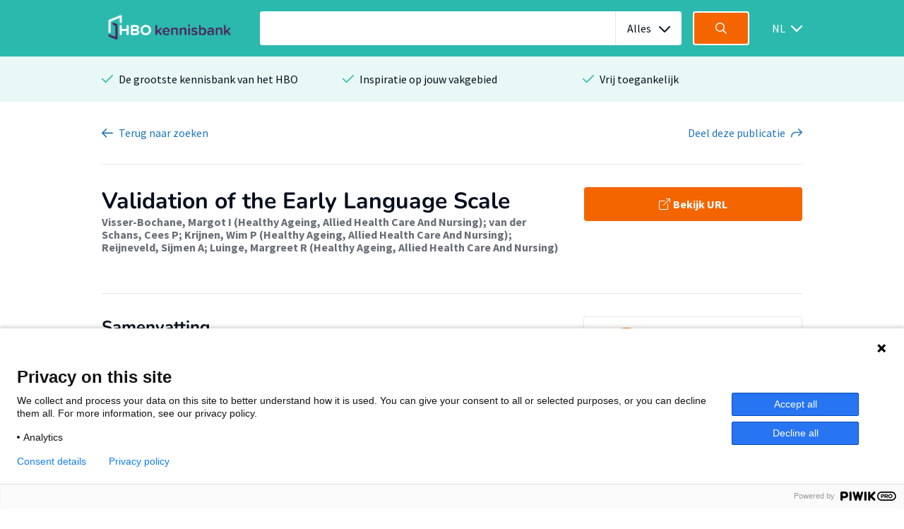

--- FILE ---
content_type: text/html; charset=utf-8
request_url: https://hbo-kennisbank.nl/details/hanzepure:oai:research.hanze.nl:publications/6e6dd70e-72b4-4258-9bac-35ea67ebb3ce
body_size: 6986
content:
<!DOCTYPE html>
<html class="" lang="nl">
    <head>

    <!-- Meta -->
    <meta charset="UTF-8">
    <meta http-equiv="X-UA-Compatible" content="IE=edge,chrome=1">
    <meta name="viewport" content="width=device-width, initial-scale=1">
    <meta content="Visser-Bochane, Margot I" name="citation_author"></meta><meta content="van der Schans, Cees P" name="citation_author"></meta><meta content="Krijnen, Wim P" name="citation_author"></meta><meta content="Reijneveld, Sijmen A" name="citation_author"></meta><meta content="Luinge, Margreet R" name="citation_author"></meta><meta content="Validation of the Early Language Scale" name="citation_title"></meta><meta content="Hanze" name="DC.publisher"></meta><meta content="en" name="citation_language"></meta><meta content="The aim of this study was to assess the criterion validity of a new screening instrument, the Early Language Scale (ELS), for the identification of young children at risk for developmental language disorder (DLD), and to determine optimal age-adjusted cut-off scores. We recruited a community-based sample of 265 children aged 1 to 6 years of age. Parents of these children responded on the ELS, a 26-item &quot;yes-no&quot; questionnaire. The children were assessed with extended language tests (language comprehension, word production, sentence production, communication). A composite score out of these tests (two tests below - 1 SD or one below - 1.5 SD) was used as reference standard. We assessed the validity of the ELS, measured by sensitivity, specificity, predictive values, and AUC. The optimal sensitivity/specificity age-dependent cut-off ELS score was at 15th percentile. Sensitivity and specificity were 0.62 and 0.93, respectively. Positive predictive value was moderate (0.53), negative predictive value was high (0.95), the positive likelihood ratio was 9.16, and negative likelihood ratio was 0.41. The area under the ROC curve was 0.88. The items covered the increasing language development for the ages from 1 to 6.Conclusion: The ELS is a valid instrument to identify children with DLD covering an age range of 1 to 6 years in community-based settings.What is Known:• Early identification and treatment of developmental language disorders can reduce negative effects on children's emotional functioning, academic success, and social relationships.• Short, validated language screening instruments that cover the full age range of early childhood language development lack.What is New:• The 26-item Early Language Scale (ELS) is a valid instrument to identify children at risk for developmental language disorder in well-child care and early educational settings among Dutch children aged 1-6 years." name="citation_abstract"></meta><meta content="2021" name="citation_publication_date"></meta><meta content="2021" name="citation_date"></meta><title>Validation of the Early Language Scale - HBO Kennisbank</title><style id="antiClickjack">body{display:none !important;}</style><script type="text/javascript">
if (self === top) {
    var antiClickjack = document.getElementById("antiClickjack");
    antiClickjack.parentNode.removeChild(antiClickjack);
} else {
    top.location = self.location;
}</script><link href="/css/fonts.css?version=12.0.10" rel="stylesheet" type="text/css"></link><link href="/css/global.css?version=12.0.10" rel="stylesheet" type="text/css"></link><link href="/css/hbo.css?version=12.0.10" rel="stylesheet" type="text/css"></link><link href="/css/jquery-ui/jquery-ui.min.css?version=12.0.10" rel="stylesheet" type="text/css"></link><link href="/css/bootstrap-icons/bootstrap-icons.css?version=12.0.10" rel="stylesheet" type="text/css"></link><link href="/img/favicon.ico" rel="icon"></link><link href="https://hbo-kennisbank.nl/details/hanzepure:oai:research.hanze.nl:publications/6e6dd70e-72b4-4258-9bac-35ea67ebb3ce" rel="canonical"></link>
    </head>
    <body class="eupopup"><script type="text/javascript">(function(window, document, dataLayerName, id) { window[dataLayerName]=window[dataLayerName]||[],window[dataLayerName].push({start:(new Date).getTime(),event:"stg.start"});var scripts=document.getElementsByTagName('script')[0],tags=document.createElement('script'); function stgCreateCookie(a,b,c){var d="";if(c){var e=new Date;e.setTime(e.getTime()+24*c*60*60*1e3),d="; expires="+e.toUTCString();f="; SameSite=Strict"}document.cookie=a+"="+b+d+f+"; path=/"} var isStgDebug=(window.location.href.match("stg_debug")||document.cookie.match("stg_debug"))&&!window.location.href.match("stg_disable_debug");stgCreateCookie("stg_debug",isStgDebug?1:"",isStgDebug?14:-1); var qP=[];dataLayerName!=="dataLayer"&&qP.push("data_layer_name="+dataLayerName),isStgDebug&&qP.push("stg_debug");var qPString=qP.length>0?("?"+qP.join("&")):""; tags.async=!0,tags.src="https://surfnl.containers.piwik.pro/"+id+".js"+qPString,scripts.parentNode.insertBefore(tags,scripts); !function(a,n,i){a[n]=a[n]||{};for(var c=0;c<i.length;c++)!function(i){a[n][i]=a[n][i]||{},a[n][i].api=a[n][i].api||function(){var a=[].slice.call(arguments,0);"string"==typeof a[0]&&window[dataLayerName].push({event:n+"."+i+":"+a[0],parameters:[].slice.call(arguments,1)})}}(i[c])}(window,"ppms",["tm","cm"]); })(window, document, 'dataLayer', '9add827f-3771-49be-b9ff-f409680bed94');</script><div id="errorlog"></div><header class="header"><div class="header__inner"><a href="/"><img class="header__logo" src="/img/logo-hbo-kennisbank.png"></img></a><form action="/searchresult" class="search-form" id="search-form" method="get"><div class="search-form__column translatable" data-catalog="header" data-key="placeholder-text"><input class="search-form__field search-form__field--text" name="q" placeholder=" " type="search"><div class="select-wrapper search-form__field--select js-select-resize"><select name="c"><option selected="selected" value="0">Alles</option><option value="10">Bouw &amp; Logistiek</option><option value="5">Economie &amp; Management</option><option value="4">Filosofie &amp; Religie</option><option value="8">Gezondheid</option><option value="2">ICT &amp; Media</option><option value="6">Mens &amp; Maatschappij</option><option value="14">Natuur &amp; Landbouw</option><option value="3">Opvoeding &amp; Onderwijs</option><option value="7">Recht</option><option value="1">Recreatie, Beweging &amp; Sport</option><option value="11">Ruimtelijke ordening &amp; planning</option><option value="12">Taal, Cultuur &amp; Kunsten</option><option value="9">Techniek</option></select><span></span></div><a class="search-form__reset-button icon icon--grey-lighter icon--circle-cross" href="#"></a></div><div class="search-form__column"><button class="search-form__field search-form__field--submit" data-query-arguments="%7B%22has-link%22:%20%5B%22yes%22%5D%7D" href="#"><svg class="icon" height="16" viewbox="0 0 16 16" width="16" xmlns="http://www.w3.org/2000/svg"><path d="M15.6097079,14.5927191 L11.5286292,10.5116404 C12.414382,9.40440449 12.9438202,8 12.9438202,6.47191011 C12.9438202,2.89761798 10.046382,0 6.47191011,0 C2.89761798,0 0,2.89761798 0,6.47191011 C0,10.0462022 2.89761798,12.9438202 6.47191011,12.9438202 C8,12.9438202 9.40440449,12.4142022 10.5116404,11.5284494 L14.5927191,15.6095281 C14.7331236,15.7499326 14.9172135,15.8202247 15.1011236,15.8202247 C15.2852135,15.8202247 15.4693034,15.7499326 15.6097079,15.6095281 C15.8905169,15.3288989 15.8905169,14.8733483 15.6097079,14.5927191 Z M6.47191011,11.505618 C3.69186517,11.505618 1.43820225,9.25195506 1.43820225,6.47191011 C1.43820225,3.69186517 3.69186517,1.43820225 6.47191011,1.43820225 C9.25213483,1.43820225 11.505618,3.69186517 11.505618,6.47191011 C11.505618,9.25195506 9.25213483,11.505618 6.47191011,11.505618 Z" fill="#fff"></path></svg></button></div></form><div class="select-wrapper header__language-toggle"><form action="/lang" class="header__language-toggle select-wrapper" method="get"><select class="submit-on-change" id="lang_toggle" name="lang"><option value="en">EN</option><option selected="selected" value="nl">NL</option></select><span></span></form></div></div></header><div class="usps-bar"><div class="usps-bar__inner"><div class="usps-bar__item"><span class="icon icon--brand-1 icon--check"></span><p class="usps-bar__item__text translatable" data-catalog="usps" data-key="usps1">De grootste kennisbank van het HBO</p></div><div class="usps-bar__item"><span class="icon icon--brand-1 icon--check"></span><p class="usps-bar__item__text translatable" data-catalog="usps" data-key="usps2">Inspiratie op jouw vakgebied</p></div><div class="usps-bar__item"><span class="icon icon--brand-1 icon--check"></span><p class="usps-bar__item__text translatable" data-catalog="usps" data-key="usps3">Vrij toegankelijk</p></div></div></div><div class="page-actions"><form action="/searchresult" class="page-actions__item" id="searchresult-backlink" method="post"><span class="icon icon--blue icon--arrow-left"></span><button class="page-actions__item__text translatable button-link" data-catalog="details" data-key="back">Terug <span class="page-actions__item__text__extra translatable" data-catalog="details" data-key="to-searchresults">naar zoekresultaten</span></button></form><a class="page-actions__item js-toggle-social-sharing" href="#"><span class="page-actions__item__text translatable" data-catalog="details" data-key="share">Deel <span class="page-actions__item__text__extra translatable" data-catalog="details" data-key="this-publication">deze publicatie</span></span><span class="icon icon--blue icon--share"></span></a><div class="social-sharing is-hidden"><a class="social-sharing__item sharer button" data-sharer="facebook" data-url="https://hbo-kennisbank.nl/details/hanzepure:oai:research.hanze.nl:publications/6e6dd70e-72b4-4258-9bac-35ea67ebb3ce" href="#"><span class="icon icon--brand-1 icon--facebook"></span><span class="social-sharing__item__text">Facebook</span></a><a class="social-sharing__item sharer button" data-sharer="twitter" data-url="https://hbo-kennisbank.nl/details/hanzepure:oai:research.hanze.nl:publications/6e6dd70e-72b4-4258-9bac-35ea67ebb3ce" href="#"><span class="icon icon--brand-1 icon--twitter"></span><span class="social-sharing__item__text">Twitter</span></a><a class="social-sharing__item sharer button" data-sharer="linkedin" data-url="https://hbo-kennisbank.nl/details/hanzepure:oai:research.hanze.nl:publications/6e6dd70e-72b4-4258-9bac-35ea67ebb3ce" href="#"><span class="icon icon--brand-1 icon--linkedin"></span><span class="social-sharing__item__text">LinkedIN</span></a><a class="social-sharing__item sharer button" data-sharer="email" data-url="https://hbo-kennisbank.nl/details/hanzepure:oai:research.hanze.nl:publications/6e6dd70e-72b4-4258-9bac-35ea67ebb3ce" href="#"><span class="icon icon--brand-1 icon--email"></span><span class="social-sharing__item__text">E-Mail</span></a></div></div><div class="detail" id="main-content"><div class="detail__header detail__header--desktop"><div class="detail__header__row align-items-start"><div class="detail__header__column flex-column gap-3"><div class="text-holder subtitle-detail"><h1>Validation of the Early Language Scale</h1></div><div class="detail__header__item"><div class="detail__header__row"><span class="detail__header__item__text detail__header__item__text--bold"><a class="author-link" href="/searchresult?q=%22Visser-Bochane%2C+Margot+I%22">Visser-Bochane, Margot I (Healthy Ageing, Allied Health Care And Nursing)</a>; <a class="author-link" href="/searchresult?q=%22van+der+Schans%2C+Cees+P%22">van der Schans, Cees P</a>; <a class="author-link" href="/searchresult?q=%22Krijnen%2C+Wim+P%22">Krijnen, Wim P (Healthy Ageing, Allied Health Care And Nursing)</a>; <a class="author-link" href="/searchresult?q=%22Reijneveld%2C+Sijmen+A%22">Reijneveld, Sijmen A</a>; <a class="author-link" href="/searchresult?q=%22Luinge%2C+Margreet+R%22">Luinge, Margreet R (Healthy Ageing, Allied Health Care And Nursing)</a></span></div></div></div><div class="detail__header__column"><div class="flex-column gap-2 w-100"><div class="download-button-row"><a class="detail__header__button" href="https://doi.org/10.1007/s00431-020-03702-8?utm_source=hbo-kennisbank.nl&amp;utm_content=link" rel="noopener noreferrer" target="_blank" title="https://doi.org/10.1007/s00431-020-03702-8"><span class="translatable" data-catalog="details" data-key="download-button-link"><i class="bi-box-arrow-up-right bi" style="padding-right: 0.25rem"></i>Bekijk URL</span></a></div><div class="flex-column gap-2" style="padding-left: 0.5rem;"></div></div></div></div><div class="detail__header__row detail__row_fitcontent"><div class="detail__header__column"></div></div></div><div class="detail__header detail__header--mobile"><div class="detail__header__column flex-column gap-3"><div class="text-holder subtitle-detail"><h1>Validation of the Early Language Scale</h1></div><div class="detail__header__item"><div class="detail__header__row"><span class="detail__header__item__text detail__header__item__text--bold"><a class="author-link" href="/searchresult?q=%22Visser-Bochane%2C+Margot+I%22">Visser-Bochane, Margot I (Healthy Ageing, Allied Health Care And Nursing)</a>; <a class="author-link" href="/searchresult?q=%22van+der+Schans%2C+Cees+P%22">van der Schans, Cees P</a>; <a class="author-link" href="/searchresult?q=%22Krijnen%2C+Wim+P%22">Krijnen, Wim P (Healthy Ageing, Allied Health Care And Nursing)</a>; <a class="author-link" href="/searchresult?q=%22Reijneveld%2C+Sijmen+A%22">Reijneveld, Sijmen A</a>; <a class="author-link" href="/searchresult?q=%22Luinge%2C+Margreet+R%22">Luinge, Margreet R (Healthy Ageing, Allied Health Care And Nursing)</a></span></div></div></div><div class="detail__header__column"><div class="flex-column gap-2 w-100"><div class="download-button-row"><a class="detail__header__button" href="https://doi.org/10.1007/s00431-020-03702-8?utm_source=hbo-kennisbank.nl&amp;utm_content=link" rel="noopener noreferrer" target="_blank" title="https://doi.org/10.1007/s00431-020-03702-8"><span class="translatable" data-catalog="details" data-key="download-button-link"><i class="bi-box-arrow-up-right bi" style="padding-right: 0.25rem"></i>Bekijk URL</span></a></div><div class="flex-column gap-2" style="padding-left: 0.5rem;"></div></div></div><div class="detail__header__column"></div></div><div class="detail__body"><div class="detail__body__intro text-holder is-closed"><h3 class="translatable" data-catalog="details" data-key="summary">Samenvatting</h3><p>The aim of this study was to assess the criterion validity of a new screening instrument, the Early Language Scale (ELS), for the identification of young children at risk for developmental language disorder (DLD), and to determine optimal age-adjusted cut-off scores. We recruited a community-based sample of 265 children aged 1 to 6 years of age. Parents of these children responded on the ELS, a 26-item "yes-no" questionnaire. The children were assessed with extended language tests (language comprehension, word production, sentence production, communication). A composite score out of these tests (two tests below - 1 SD or one below - 1.5 SD) was used as reference standard. We assessed the validity of the ELS, measured by sensitivity, specificity, predictive values, and AUC. The optimal sensitivity/specificity age-dependent cut-off ELS score was at 15th percentile. Sensitivity and specificity were 0.62 and 0.93, respectively. Positive predictive value was moderate (0.53), negative predictive value was high (0.95), the positive likelihood ratio was 9.16, and negative likelihood ratio was 0.41. The area under the ROC curve was 0.88. The items covered the increasing language development for the ages from 1 to 6.Conclusion: The ELS is a valid instrument to identify children with DLD covering an age range of 1 to 6 years in community-based settings.What is Known:• Early identification and treatment of developmental language disorders can reduce negative effects on children's emotional functioning, academic success, and social relationships.• Short, validated language screening instruments that cover the full age range of early childhood language development lack.What is New:• The 26-item Early Language Scale (ELS) is a valid instrument to identify children at risk for developmental language disorder in well-child care and early educational settings among Dutch children aged 1-6 years.<br/></p></div><a class="detail__body__intro-toggle js-toggle-detail-body-intro" href="#"><span class="icon icon--blue icon--arrow-down"></span><span class="detail__body__intro-toggle__text translatable" data-catalog="utils" data-key="show-more">Toon meer</span></a><div class="detail__body__meta"><div class="detail__body__meta__item"><span class="detail__body__meta__heading translatable" data-catalog="details" data-key="keywords">Trefwoorden</span><div class="detail__body__meta__list"><a class="detail__body__meta__list__item detail__body__meta__list__item--label" href="/searchresult?q=language+screening">language screening</a><a class="detail__body__meta__list__item detail__body__meta__list__item--label" href="/searchresult?q=validation">validation</a><a class="detail__body__meta__list__item detail__body__meta__list__item--label" href="/searchresult?q=child+development">child development</a><a class="detail__body__meta__list__item detail__body__meta__list__item--label" href="/searchresult?q=taalscreening">taalscreening</a><a class="detail__body__meta__list__item detail__body__meta__list__item--label" href="/searchresult?q=validatie">validatie</a><a class="detail__body__meta__list__item detail__body__meta__list__item--label" href="/searchresult?q=kindontwikkeling">kindontwikkeling</a><a class="detail__body__meta__list__item detail__body__meta__list__item--label" href="/searchresult?q=Healthy+Ageing">Healthy Ageing</a><a class="detail__body__meta__list__item detail__body__meta__list__item--label" href="/searchresult?q=Frailty+and+adequate+care">Frailty and adequate care</a><a class="detail__body__meta__list__item detail__body__meta__list__item--label" href="/searchresult?q=Other">Other</a></div></div><div class="detail__body__meta__item"><span class="detail__body__meta__heading translatable" data-catalog="searchresult" data-key="theme">Thema</span><div class="detail__body__meta__list"><a class="detail__body__meta__list__item detail__body__meta__list__item--button" href="/searchresult?c=13"><span class="icon icon--blue icon--None"></span><span class="detail__body__meta__list__item__text">Algemeen</span></a></div></div></div></div><div class="detail__aside"><div class="detail__aside__image-holder"><img src="/cms/wp-content/uploads/2018/03/image.png"></img></div><table cellpadding="0" cellspacing="0"><tr><td class="translatable" data-catalog="details" data-key="publisher">Organisatie</td><td><form action="/searchresult" method="post"><input name="rg" type="hidden" value="hanzehogeschoolgroningen"><input name="has-link" type="hidden" value="yes"><button>Hanze</button></form></td></tr><tr><td></td><td></td></tr><tr><td class="translatable" data-catalog="details" data-key="host-info">Gepubliceerd in</td><td><a href="/searchresult?q=European+Journal+of+Pediatrics">European Journal of Pediatrics Springer Science and Business Media Deutschland GmbH, Vol. 180, Uitgave: 1, Pagina's: 63-71</a></td></tr><tr><td class="translatable" data-catalog="details" data-key="year" style="white-space: nowrap;">Jaar</td><td>2021</td></tr><tr><td class="translatable" data-catalog="details" data-key="type">Type</td><td><form action="/searchresult" method="post"><input name="t-0-k" type="hidden" value="info:eu-repo/semantics/article"><input name="has-link" type="hidden" value="yes"><button>Artikel</button></form></td></tr><tr><td class="translatable" data-catalog="details" data-key="doi">DOI</td><td><a href="https://doi.org/10.1007/s00431-020-03702-8?" target="_blank">10.1007/s00431-020-03702-8</a></td></tr><tr><td class="translatable" data-catalog="details" data-key="language" style="white-space: nowrap;">Taal</td><td>Engels</td></tr></table></div></div><div class="related"><div class="related__heading text-holder"><h3 class="translatable" data-catalog="details" data-key="also-interesting">Misschien ook interessant voor jou?</h3></div><div class="related__overview"><div class="related__overview__item text-holder"><h4><a href="/details/hanzepure:oai:research.hanze.nl:publications/a278b620-862e-46cc-b609-bdb2ac811f7f">Specific postural support promotes variation in motor behaviour of infants with minor neurological dysfunction</a></h4><div class="related__overview__item__preview"><p>This study evaluated the effect of specific postural support on motor behaviour of infants with and without …</p></div><div class="related__overview__item__metadata related__overview__item__metadata--bold ">2006-11-17<br/><span>de Graaf-Peters, Victorine B; De Groot-Hornstra, Agnes H; Dirks, Tineke; Hadders-Algra, Mijna</span></div><div class="related__overview__item__metadata"><a href="#">Algemeen</a><a href="#">Artikel</a></div></div><div class="related__overview__item text-holder"><h4><a href="/details/hanzepure:oai:research.hanze.nl:publications/a2d73e1a-eb89-462c-a9e2-52d737cbf394">Aggregation level determines reliability of accelerometer Fitbit Ultra</a></h4><div class="related__overview__item__preview"><p>The aim of this study is to examine the inter-device reliability of an activity tracker on three different …</p></div><div class="related__overview__item__metadata related__overview__item__metadata--bold ">2014-05-10<br/><span>de Groot, Martijn; Lengton, Remko; van der Schans, Cees; Dontje, Manon L.; Krijnen, Wim (Statistical Techniques For Applied Research)</span></div><div class="related__overview__item__metadata"><a href="#">Algemeen</a><a href="#">Artikel</a></div></div><div class="related__overview__item text-holder"><h4><a href="/details/hanzepure:oai:research.hanze.nl:publications/77d44b0d-c57a-4314-8e4b-ccae34de21a7">Ervaren voor- en nadelen van de taalsignalering en follow-up op het consultatiebureau door ouders van kinderen met - en zonder - taalstoornissen</a></h4><div class="related__overview__item__preview"><p></p></div><div class="related__overview__item__metadata related__overview__item__metadata--bold ">2016<br/><span>Dieleman, Liesbeth; Luinge, Margreet (Talig Functioneren En Gezond Ouder Worden)</span></div><div class="related__overview__item__metadata"><a href="#">Algemeen</a><a href="#">Artikel</a></div></div></div></div><div class="brands"><p class="brands__heading translatable" data-catalog="brands" data-key="brand-text">Op de HBO Kennisbank vind je publicaties van 26 hogescholen</p><div class="brands__carousel_placeholder brands__carousel"><div class="brands__carousel__slide"><div class="brands__carousel__slide__inner"><img alt="hanzehogeschoolgroningen" src="/cms/wp-content/uploads/2018/03/image.png"></img><img alt="utrechthogeschool" src="/cms/wp-content/uploads/2018/03/logo-utrechthogeschool.png"></img><img alt="hogeschoolamsterdam" src="/cms/wp-content/uploads/2018/03/logo_hva.jpg"></img><img alt="haagsehogeschool" src="/cms/wp-content/uploads/2018/03/logo-haagsehogeschool.png"></img></div></div><div class="brands__carousel__slide"><div class="brands__carousel__slide__inner"><img alt="fontyshogeschool" src="/cms/wp-content/uploads/2018/03/logo-fontyshogeschool.png"></img><img alt="hogeschoolarnhemnijmegen" src="/cms/wp-content/uploads/2018/03/Han-hbok.png"></img><img alt="saxionhogeschool" src="/cms/wp-content/uploads/2018/03/logo-saxionhogeschool.png"></img><img alt="hogeschoolrotterdam" src="/cms/wp-content/uploads/2018/03/logo-hogeschoolrotterdam.png"></img></div></div><div class="brands__carousel__slide"><div class="brands__carousel__slide__inner"><img alt="vanhall_larenstein" src="/cms/wp-content/uploads/2018/03/logo-vanhall_larenstein.png"></img><img alt="hogeschoolinholland" src="/cms/wp-content/uploads/2018/03/logo-hogeschoolinholland.png"></img><img alt="aereshogeschool" src="/cms/wp-content/uploads/2018/03/logo-aereshogeschool-1.png"></img><img alt="windesheimhogeschool" src="/cms/wp-content/uploads/2018/03/Windesheim_logo_ZG_RGB-DEF.png"></img></div></div><div class="brands__carousel__slide"><div class="brands__carousel__slide__inner"><img alt="hsleiden" src="/cms/wp-content/uploads/2018/03/logo-hsleiden.png"></img><img alt="zuyd" src="/cms/wp-content/uploads/2018/03/logo-zuyd.png"></img><img alt="christelijkehogeschoolede" src="/cms/wp-content/uploads/2018/03/logo-christelijkehogeschoolede.png"></img><img alt="zeelandhogeschool" src="/cms/wp-content/uploads/2018/03/logo-zeelandhogeschool.png"></img></div></div><div class="brands__carousel__slide"><div class="brands__carousel__slide__inner"><img alt="avanshogeschool" src="/cms/wp-content/uploads/2018/03/logo-avanshogeschool.png"></img><img alt="has" src="/cms/wp-content/uploads/2023/06/HAS_beeldscherm_liggend_RGB_light_green.png"></img><img alt="ahk" src="/cms/wp-content/uploads/2019/04/AHK_HS_sponsorlogo_RGB.jpg"></img><img alt="nhlstenden" src="/cms/wp-content/uploads/2018/07/logo_nhlstenden-big-copy.jpg"></img></div></div><div class="brands__carousel__slide"><div class="brands__carousel__slide__inner"><img alt="kpz" src="/cms/wp-content/uploads/2018/03/Hogeschool-KPZ.png"></img><img alt="viaa" src="/cms/wp-content/uploads/2023/12/Viaa_RGB.png"></img><img alt="jhs" src="/cms/wp-content/uploads/2018/03/logo-jhs.png"></img><img alt="hotelschooldenhaag" src="/cms/wp-content/uploads/2022/03/HTH-logo.png"></img></div></div><div class="brands__carousel__slide"><div class="brands__carousel__slide__inner"><img alt="driestarhogeschool" src="/cms/wp-content/uploads/2018/03/logo-driestarhogeschool.png"></img><img alt="marnix" src="/cms/wp-content/uploads/2018/03/logo-marnix.png"></img><img alt="dnp" src="/cms/wp-content/uploads/2018/03/logo-dnp.png"></img><img alt="nyenrode" src="/cms/wp-content/uploads/2023/12/Nyenrode-Business-Universiteit-Logo.png"></img></div></div></div></div><footer class="footer"><div class="footer__inner"><div class="footer__column"><div class="footer__heading text-holder"><img class="footer__logo" src="/img/logo-surf.png"></img></div><div class="footer__text text-holder"><p class="translatable" data-catalog="footer" data-key="hbo-part-of">Powered by SURF</p></div></div><div class="footer__column"><div class="footer__heading text-holder"><h5 class="translatable" data-catalog="footer" data-key="col1">HBO Kennisbank</h5></div><div class="footer__text text-holder"><ul><li class="translatable" data-catalog="footer" data-key="col1-item1"><a href="/pages/over-de-hbo-kennisbank">Over de HBO Kennisbank</a></li><li class="translatable" data-catalog="footer" data-key="col1-item2"><a href="/pages/eigen-onderzoek-publiceren">Eigen onderzoek publiceren</a></li><li class="translatable" data-catalog="footer" data-key="col1-item3"><a href="/verhalen">Uitgelicht</a></li><li class="translatable" data-catalog="footer" data-key="col1-item4"><a href="/pages/open-access">Open Access</a></li></ul></div></div><div class="footer__column"><div class="footer__heading text-holder"><h5 class="translatable" data-catalog="footer" data-key="col2"> </h5></div><div class="footer__text text-holder"><ul><li class="translatable" data-catalog="footer" data-key="col2-item1"><a href="/pages/deelnemende-hogescholen">Deelnemende hogescholen</a></li><li class="translatable" data-catalog="footer" data-key="col2-item2"><a href="/pages/veelgestelde-vragen">Veelgestelde vragen</a></li><li class="translatable" data-catalog="footer" data-key="col2-item3"><a href="/pages/gebruiksvoorwaarden-privacy-en-cookies">Privacy Statement</a></li><li class="translatable" data-catalog="footer" data-key="col2-item4"><a href="/pages/contact">Contact</a></li></ul></div></div><div class="footer__column"><div class="footer__heading text-holder"><h5 class="translatable" data-catalog="footer" data-key="col3">Doelgroepen</h5></div><div class="footer__text text-holder"><ul><li class="translatable" data-catalog="footer" data-key="col3-item1"><a href="/pages/studenten">Studenten</a></li><li class="translatable" data-catalog="footer" data-key="col3-item2"><a href="/pages/docenten-lectoren-en-medewerkers-van-hogescholen/">Lectoren en onderzoekers</a></li><li class="translatable" data-catalog="footer" data-key="col3-item3"><a href="/pages/bedrijven">Bedrijven</a></li><li class="translatable" data-catalog="footer" data-key="col3-item4"><a href="/pages/hogescholen">Hogescholen</a></li></ul></div></div></div></footer><div class="usps-bar"><div class="usps-bar__inner"><div class="usps-bar__item"><span class="icon icon--brand-1 icon--check"></span><p class="usps-bar__item__text translatable" data-catalog="usps" data-key="usps1">De grootste kennisbank van het HBO</p></div><div class="usps-bar__item"><span class="icon icon--brand-1 icon--check"></span><p class="usps-bar__item__text translatable" data-catalog="usps" data-key="usps2">Inspiratie op jouw vakgebied</p></div><div class="usps-bar__item"><span class="icon icon--brand-1 icon--check"></span><p class="usps-bar__item__text translatable" data-catalog="usps" data-key="usps3">Vrij toegankelijk</p></div></div></div><div class="search-modal is-hidden"><form action="/searchresult" class="search-form"><div class="search-form__column"><input name="has-link" type="hidden" value="yes"><input class="search-form__field search-form__field--text" name="q" placeholder=" " type="search"><div class="select-wrapper search-form__field--select"><select><option selected="selected" value="0">Alles</option><option value="10">Bouw &amp; Logistiek</option><option value="5">Economie &amp; Management</option><option value="4">Filosofie &amp; Religie</option><option value="8">Gezondheid</option><option value="2">ICT &amp; Media</option><option value="6">Mens &amp; Maatschappij</option><option value="14">Natuur &amp; Landbouw</option><option value="3">Opvoeding &amp; Onderwijs</option><option value="7">Recht</option><option value="1">Recreatie, Beweging &amp; Sport</option><option value="11">Ruimtelijke ordening &amp; planning</option><option value="12">Taal, Cultuur &amp; Kunsten</option><option value="9">Techniek</option></select><span></span></div><a class="search-form__reset-button icon icon--grey-lighter icon--circle-cross" href="#"></a></div><div class="search-form__column"><input class="search-form__field search-form__field--submit" type="submit"><svg class="icon" height="16" viewbox="0 0 16 16" width="16" xmlns="http://www.w3.org/2000/svg"><path d="M15.6097079,14.5927191 L11.5286292,10.5116404 C12.414382,9.40440449 12.9438202,8 12.9438202,6.47191011 C12.9438202,2.89761798 10.046382,0 6.47191011,0 C2.89761798,0 0,2.89761798 0,6.47191011 C0,10.0462022 2.89761798,12.9438202 6.47191011,12.9438202 C8,12.9438202 9.40440449,12.4142022 10.5116404,11.5284494 L14.5927191,15.6095281 C14.7331236,15.7499326 14.9172135,15.8202247 15.1011236,15.8202247 C15.2852135,15.8202247 15.4693034,15.7499326 15.6097079,15.6095281 C15.8905169,15.3288989 15.8905169,14.8733483 15.6097079,14.5927191 Z M6.47191011,11.505618 C3.69186517,11.505618 1.43820225,9.25195506 1.43820225,6.47191011 C1.43820225,3.69186517 3.69186517,1.43820225 6.47191011,1.43820225 C9.25213483,1.43820225 11.505618,3.69186517 11.505618,6.47191011 C11.505618,9.25195506 9.25213483,11.505618 6.47191011,11.505618 Z" fill="#fff"></path></svg></div><div class="search-modal__options"><a class="search-modal__close-button" href="#"><span class="icon icon--blue icon--arrow-left"></span><span class="search-modal__close-button__text">Terug</span></a><button class="search-modal__button submit-on-click" type="submit"><svg class="icon" height="16" viewbox="0 0 16 16" width="16" xmlns="http://www.w3.org/2000/svg"><path d="M15.6097079,14.5927191 L11.5286292,10.5116404 C12.414382,9.40440449 12.9438202,8 12.9438202,6.47191011 C12.9438202,2.89761798 10.046382,0 6.47191011,0 C2.89761798,0 0,2.89761798 0,6.47191011 C0,10.0462022 2.89761798,12.9438202 6.47191011,12.9438202 C8,12.9438202 9.40440449,12.4142022 10.5116404,11.5284494 L14.5927191,15.6095281 C14.7331236,15.7499326 14.9172135,15.8202247 15.1011236,15.8202247 C15.2852135,15.8202247 15.4693034,15.7499326 15.6097079,15.6095281 C15.8905169,15.3288989 15.8905169,14.8733483 15.6097079,14.5927191 Z M6.47191011,11.505618 C3.69186517,11.505618 1.43820225,9.25195506 1.43820225,6.47191011 C1.43820225,3.69186517 3.69186517,1.43820225 6.47191011,1.43820225 C9.25213483,1.43820225 11.505618,3.69186517 11.505618,6.47191011 C11.505618,9.25195506 9.25213483,11.505618 6.47191011,11.505618 Z" fill="#fff"></path></svg><span class="search-modal__button__text">Zoeken</span></button></div></form></div><div id="dialog-form" style="display:none; z-index: 9101;" title="Vertaling"><form><input id="cat" name="cat" type="hidden"><input id="key" name="key" type="hidden"><fieldset><div><label class="language-icon" for="nl"><img src="/img/nl.png"></img></label><textarea class="text ui-widget-content ui-corner-all" id="nl" name="nl" rows="1"></textarea></div><div><label class="language-icon" for="en"><img src="/img/gb.png"></img></label><textarea class="text ui-widget-content ui-corner-all" id="en" name="en" rows="1"></textarea></div><div><label id='help'></label id='help'></div><input style="position:absolute; top:-1000px" tabindex="-1" type="submit"></fieldset></form></div><a class="back-to-top-button is-hidden" href="#"><span class="icon icon--brand-2 icon--arrow-up"></span></a><script src="/js/jquery/jquery.min.js"></script><script src="/js/vendor/slick.js"></script><script src="/js/vendor/jquery.fitvids.js"></script><script src="/js/vendor/sharer.js"></script><script src="/js/vendor/headroom.js"></script><script src="/js/vendor/jquery.headroom.js"></script><script src="/js/jquery-ui/jquery-ui.min.js"></script><script src="/js/vendor/modernizr-custom.js"></script><script src="/js/main.js?version=12.0.10"></script><script src="/js/hbo.js?version=12.0.10"></script><script src="/js/waypoints.min.js"></script><script src="/js/details.js"></script>
  </body>
</html>